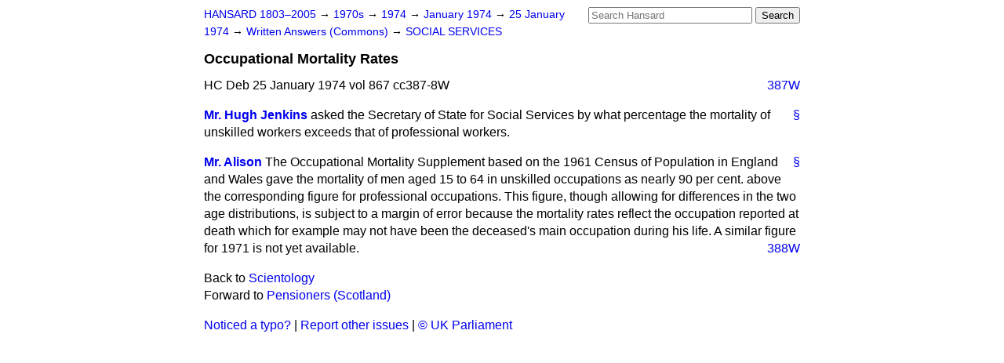

--- FILE ---
content_type: text/html
request_url: https://api.parliament.uk/historic-hansard/written-answers/1974/jan/25/occupational-mortality-rates
body_size: 2487
content:
<!doctype html>
<html lang='en-GB'>
  <head>
    <meta charset='utf-8' />
    <title>Occupational Mortality Rates (Hansard, 25 January 1974)</title>
    <meta author='UK Parliament' />
    <meta content='51ff727eff55314a' name='y_key' />
    <link href='https://www.parliament.uk/site-information/copyright/' rel='copyright' />
    <meta content='Hansard, House of Commons, House of Lords, Parliament, UK, Commons Written Answers sitting' name='keywords' />
    <meta content='Occupational Mortality Rates (Hansard, 25 January 1974)' name='description' />
    <link href="/historic-hansard/stylesheets/screen.css" media="screen" rel="stylesheet" title="Default" type="text/css" />
    <link href="/historic-hansard/stylesheets/print.css" media="print" rel="stylesheet" type="text/css" />
  <script type="text/javascript">
  var appInsights=window.appInsights||function(a){
    function b(a){c[a]=function(){var b=arguments;c.queue.push(function(){c[a].apply(c,b)})}}var c={config:a},d=document,e=window;setTimeout(function(){var b=d.createElement("script");b.src=a.url||"https://az416426.vo.msecnd.net/scripts/a/ai.0.js",d.getElementsByTagName("script")[0].parentNode.appendChild(b)});try{c.cookie=d.cookie}catch(a){}c.queue=[];for(var f=["Event","Exception","Metric","PageView","Trace","Dependency"];f.length;)b("track"+f.pop());if(b("setAuthenticatedUserContext"),b("clearAuthenticatedUserContext"),b("startTrackEvent"),b("stopTrackEvent"),b("startTrackPage"),b("stopTrackPage"),b("flush"),!a.disableExceptionTracking){f="onerror",b("_"+f);var g=e[f];e[f]=function(a,b,d,e,h){var i=g&&g(a,b,d,e,h);return!0!==i&&c["_"+f](a,b,d,e,h),i}}return c
    }({
        instrumentationKey:"c0960a0f-30ad-4a9a-b508-14c6a4f61179",
        cookieDomain:".parliament.uk"
    });
    
  window.appInsights=appInsights,appInsights.queue&&0===appInsights.queue.length&&appInsights.trackPageView();
</script></head>
  <body id='hansard-millbanksytems-com'>
    <div id='header'>
      <div class='search-help'><a href="/historic-hansard/search">Search Help</a></div>
            <form action='https://api.parliament.uk/historic-hansard/search' id='search' method='get' rel='search'>
        <input size='24' title='Access key: S' accesskey='s' name='query' id='search-query' type='search' placeholder='Search Hansard' autosave='hansard.millbanksystems.com' results='10' value='' >
        <input type='submit' value='Search' >
      </form>

      <div id='nav'>
        <a href="/historic-hansard/" id="home" rel="home">HANSARD 1803&ndash;2005</a>
        &rarr;
                <a class='sitting-decade' href='/historic-hansard/sittings/1970s'>
          1970s
        </a>
         &rarr;
        <a class='sitting-year' href='/historic-hansard/sittings/1974'>
          1974
        </a>
         &rarr;
        <a class='sitting-month' href='/historic-hansard/sittings/1974/jan'>
          January 1974
        </a>
         &rarr;
        <a class='sitting-day' href='/historic-hansard/sittings/1974/jan/25'>
          25 January 1974
        </a>

        &rarr;
                <a href='/historic-hansard/sittings/1974/jan/25#written_answers' rel='directory up'>
          Written Answers (Commons)
        </a>
         &rarr;
        <a href="/historic-hansard/written_answers/1974/jan/25/social-services">SOCIAL SERVICES</a>

      </div>
      <h1 class='title'>Occupational Mortality Rates</h1>
    </div>
    <div class='commons-written-answers-sitting' id='content'>
      
      <cite class='section'>HC Deb 25 January 1974 vol 867 cc387-8W</cite>
      
      <a class='permalink column-permalink' id='column_387w' title='Col. 387W &mdash; HC Deb 25 January 1974 vol 867 c387W' name='column_387w' href='#column_387w' rel='bookmark'>387W</a>
      <div class='hentry member_contribution' id='S5CV0867P0-07166'>
        <a name='S5CV0867P0_19740125_CWA_146'>  </a>
        <blockquote cite='https://api.parliament.uk/historic-hansard/people/mr-hugh-jenkins' class='contribution_text entry-content'>
          <a class='speech-permalink permalink' href='#S5CV0867P0_19740125_CWA_146' title='Link to this speech by Mr Hugh Jenkins' rel='bookmark'>&sect;</a>
          <cite class='member author entry-title'><a href="/historic-hansard/people/mr-hugh-jenkins" title="Mr Hugh Jenkins">Mr. Hugh Jenkins</a></cite>
          <p class="first-para" id="S5CV0867P0-07166"> asked the Secretary of State for Social Services by what percentage the mortality of unskilled workers exceeds that of professional workers.</p>
        </blockquote>
      </div>
      
      <div class='hentry member_contribution' id='S5CV0867P0-07167'>
        <a name='S5CV0867P0_19740125_CWA_147'>  </a>
        <blockquote cite='https://api.parliament.uk/historic-hansard/people/mr-michael-alison' class='contribution_text entry-content'>
          <a class='speech-permalink permalink' href='#S5CV0867P0_19740125_CWA_147' title='Link to this speech by Mr Michael Alison' rel='bookmark'>&sect;</a>
          <cite class='member author entry-title'><a href="/historic-hansard/people/mr-michael-alison" title="Mr Michael Alison">Mr. Alison</a></cite>
          <p class="first-para" id="S5CV0867P0-07167">The Occupational Mortality Supplement based on the 1961 Census of Population in England and Wales gave the mortality of men aged 15 to 64 in unskilled occupations as nearly 90 per cent. above the corresponding figure for professional occupations. This figure, though allowing for differences in the two age distributions, is subject to a margin of error because the mortality rates reflect the occupation reported at death which for example may not have been the deceased's main occupation during his life. A similar figure for 1971 is not yet available.</p><a class='permalink column-permalink' id='column_388w' title='Col. 388W &mdash; HC Deb 25 January 1974 vol 867 c388W' name='column_388w' href='#column_388w' rel='bookmark'>388W</a>
        </blockquote>
      </div>
      <ol class='xoxo'>
        
      </ol>
      
      <div id='section-navigation'>        <div id='previous-section'>Back to
        <a href='/historic-hansard/written_answers/1974/jan/25/scientology' rel='prev'>
          Scientology
        </a>
        </div>
        <div id='next-section'>Forward to
        <a href='/historic-hansard/written_answers/1974/jan/25/pensioners-scotland' rel='next'>
          Pensioners (Scotland)
        </a>
        </div>
</div>
    </div>
    <div id='footer'>
      <p><a href="/historic-hansard/typos">Noticed a typo?</a> | <a href='mailto:data@parliament.uk' target='_BLANK' title='Opens a new page'>Report other issues</a> | <a href='https://www.parliament.uk/site-information/copyright/' rel='copyright' id='copyright'>&copy UK Parliament</a></p>
      <script type='text/javascript'>
        var gaJsHost = (("https:" == document.location.protocol) ? "https://ssl." : "http://www.");
        document.write(unescape("%3Cscript src='" + gaJsHost + "google-analytics.com/ga.js' type='text/javascript'%3E%3C/script%3E"));
      </script>
      <script type='text/javascript'>
        var pageTracker = _gat._getTracker("UA-3110135-1");
        pageTracker._initData();
        
      </script>
    </div>
  <script>(function(){function c(){var b=a.contentDocument||a.contentWindow.document;if(b){var d=b.createElement('script');d.innerHTML="window.__CF$cv$params={r:'9c4c645a2f62cf6b',t:'MTc2OTU2MDMzOS4wMDAwMDA='};var a=document.createElement('script');a.nonce='';a.src='/cdn-cgi/challenge-platform/scripts/jsd/main.js';document.getElementsByTagName('head')[0].appendChild(a);";b.getElementsByTagName('head')[0].appendChild(d)}}if(document.body){var a=document.createElement('iframe');a.height=1;a.width=1;a.style.position='absolute';a.style.top=0;a.style.left=0;a.style.border='none';a.style.visibility='hidden';document.body.appendChild(a);if('loading'!==document.readyState)c();else if(window.addEventListener)document.addEventListener('DOMContentLoaded',c);else{var e=document.onreadystatechange||function(){};document.onreadystatechange=function(b){e(b);'loading'!==document.readyState&&(document.onreadystatechange=e,c())}}}})();</script></body>
</html>
